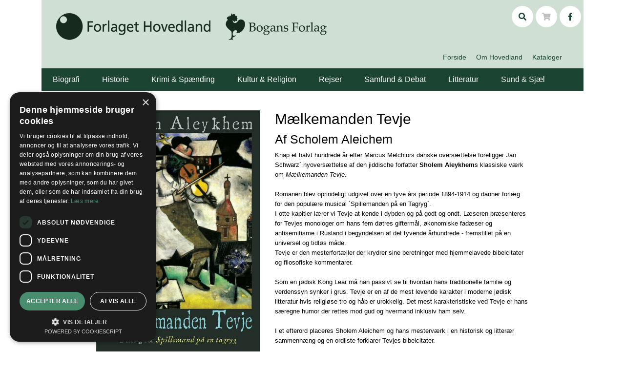

--- FILE ---
content_type: text/html
request_url: https://hovedland.dk/bog/maelkemanden_tevje.htm
body_size: 19798
content:
    <!DOCTYPE HTML PUBLIC "-//W3C//DTD HTML 4.0 Transitional//EN">
    <html>
    <head>
        <title> Mælkemanden Tevje : FORLAGET HOVEDLAND</title>
        <meta http-equiv="Content-Type" content="text/html; charset=iso-8859-1">
        <meta content="width=device-width, initial-scale=1, maximum-scale=1, user-scalable=no, shrink-to-fit=no" name="viewport">
        <meta name="generator" Content="frontgate-websolutions.dk frontgate cms">
		<meta name="viewport" content="width=device-width,initial-scale=1" />
        <script src="/frontgate_system/js_relocator.asp" type="text/javascript"></script>
        <link href="/style.css" rel="stylesheet" type="text/css" >
        <link href="/template.css?v=2" rel="stylesheet" type="text/css" >

        <script src="/__utm.js" type="text/javascript"></script>
        <script type="text/javascript" src="/frontgate_system/qsearch.js"></script>
        <link href="/frontgate_system/shadowbox/shadowbox.css" rel="stylesheet" type="text/css" >
        <script type="text/javascript" src="/frontgate_system/shadowbox/shadowbox.js"></script>
		
		
	 <!-- cookie-boot -->
<script type="text/javascript" charset="UTF-8" src="//cdn.cookie-script.com/s/fd26c58cc91710436e93979e66d9027e.js"></script>

		
        <script type="text/javascript">
            Shadowbox.init({
                overlayOpacity: 0.8
            });
        </script>
		
		

<!-- CSS only -->
<link rel="stylesheet" href="https://stackpath.bootstrapcdn.com/bootstrap/4.5.0/css/bootstrap.min.css" integrity="sha384-9aIt2nRpC12Uk9gS9baDl411NQApFmC26EwAOH8WgZl5MYYxFfc+NcPb1dKGj7Sk" crossorigin="anonymous">

<!-- JS, Popper.js, and jQuery -->
<script src="https://code.jquery.com/jquery-3.5.1.slim.min.js" integrity="sha384-DfXdz2htPH0lsSSs5nCTpuj/zy4C+OGpamoFVy38MVBnE+IbbVYUew+OrCXaRkfj" crossorigin="anonymous"></script>
<script src="https://cdn.jsdelivr.net/npm/popper.js@1.16.0/dist/umd/popper.min.js" integrity="sha384-Q6E9RHvbIyZFJoft+2mJbHaEWldlvI9IOYy5n3zV9zzTtmI3UksdQRVvoxMfooAo" crossorigin="anonymous"></script>
<script src="https://stackpath.bootstrapcdn.com/bootstrap/4.5.0/js/bootstrap.min.js" integrity="sha384-OgVRvuATP1z7JjHLkuOU7Xw704+h835Lr+6QL9UvYjZE3Ipu6Tp75j7Bh/kR0JKI" crossorigin="anonymous"></script>   <script type="text/javascript">

      var _gaq = _gaq || [];
      _gaq.push(['_setAccount', 'UA-20898719-1']);
      _gaq.push(['_trackPageview']);

      (function() {
        var ga = document.createElement('script'); ga.type = 'text/javascript'; ga.async = true;
        ga.src = ('https:' == document.location.protocol ? 'https://ssl' : 'http://www') + '.google-analytics.com/ga.js';
        var s = document.getElementsByTagName('script')[0]; s.parentNode.insertBefore(ga, s);
    })();

</script>


</head>
<body link="#33B6E4" vlink="#33B6E4" alink="#33B6E4" id='body1'>
 <section class="tem_forside">
    <div class="container">
        <div class="row">
            <div class="col-md-12">
                <iframe id='xdata' style='display:none'></iframe>
                <div class='pagebody w-100'>
                    <div class="w-100 hdr-cont">
                        <div class="top_linje_text">
                            <div class='top_linje'></div>
                        </div>
                        <div class="row">
                            <div class="col-md-7">
                             <div class='top_area w-100'>
                                <div class='top_logo'>
                                        <a class='logo-dsk' href='/'><img src='/logo/hovedland-bogan-dsk.png' class='new-logo' height='55' width='556' style='height:55px !important; width: 556px !important' border='0' alt='forlaget_hovedland' title='Til Hovedland forsiden' ></a><a class='logo-phn' href='/'><img src='/logo/hovedland-bogan.png' class='new-logo' border='0' height='55' alt='forlaget_hovedland' title='Til Hovedland forsiden' ></a>
                                </div>
                            </div>
                        </div>
                        <div class="col-md-5">
                          <div class='top_area w-100'>
                                	<link href='/assets/css/all.min.css' rel='stylesheet' type='text/css' ><div style='text-align:right;padding-top:10px;'><a href='javascript:void(0);' id='srch' class='icn icn-primary icn-circle'><i class='fas fa-search'></i></a><a class='icn icn-primary icn-circle'><i class='fas fa-shopping-cart' style='color:silver'></i></a><a href='https://www.facebook.com/hovedland' target='_blank' class='icn icn-primary icn-circle'><i class='fab fa-facebook-f'></i></a></div>
                                <div id='transparent-bg'></div><div id='loading-message'><div class='search-box'><form id='searchform' name='searchform' method='post' action='/search/' onsubmit="return validate_search('search1')" style='margin:0px;padding:0px;white-space:nowrap'><div class='search-input'><input type='text'  name='searchfield' id='search1' maxlength='50' class='inp_search_empty' value="" alt='.{2,}' title='Skriv s&oslash;geord (mindst 2 bogstaver)!' onclick='search_clsswitch(this.id, true)' onfocus='search_clsswitch(this.id, false)' onkeyup='showoptions(this)' ></div><div class='search-btn'><input type='submit' value=' '  class='btn_search' name='B1'></div><div class='search-btn'><a href='javascript:void(0)' id='srclose' class='srclose'><i class='fas fa-times-circle'></i></a></div><script>$(document).ready(function(){$('#srch').click(function(){$('#transparent-bg').show();$('#loading-message').show();$('#search1').focus();});$('#srclose').click(function(){$('#transparent-bg').hide();$('#loading-message').hide();});});</script></form></div><div id='optionbox'><div id='options'></div></div><script type='text/javascript'>search_clsswitch('search1', false);</script></div>
                       </div>
                   </div>
               </div>
                        <div class="row">
                <div class="col-md-12">
                    <div class="topmenu_row">
                       <div class='topholder'>
                        <div class='topmenu_item'>
                            <nav class='navbar navbar-expand-lg bg-dark navbar-dark'><button class='navbar-toggler' type='button' data-toggle='collapse' data-target='#collapsibleNavbar'><span class='navbar-toggler-icon'></span></button><div class='collapse navbar-collapse' id='collapsibleNavbar'><ul class='top_nav navbar-nav'><li class='nav-item topmenu'><a onMouseOver="window.status='Forside';return true" onMouseOut="window.status='';return true" href="/forside.htm">Forside</a></li><li class='nav-item topmenu'><a onMouseOver="window.status='Om Hovedland';return true" onMouseOut="window.status='';return true" href="/om_hovedland.htm">Om Hovedland</a></li><li class='nav-item topmenu'><a onMouseOver="window.status='Kataloger';return true" onMouseOut="window.status='';return true" href="/kataloger_2.htm">Kataloger</a></li><li class='nav-item topmenu'></li></li></ul></div></nav>
                        </div>
                    </div> 
                </div>
            </div>
        </div>

    </div>
    <div class="maintable w-100">
        <div class="row">
            <div class="col-md-12">
                 <nav class='lowernav navbar navbar-expand-lg navbar-dark'><button class='navbar-toggler' type='button' data-toggle='collapse' data-target='#navbarSupportedContent' aria-controls='navbarSupportedContent' aria-expanded='false' aria-label='Toggle navigation'><span class='navbar-toggler-icon'></span></button><div class='collapse navbar-collapse' id='navbarSupportedContent'><ul id='nav' class='navbar-nav mr-auto'><li class='nav-item dropdown'><a href='/bog/show_biografi_1_side_1.htm' class='nav-link'>Biografi</a><a href='javascript:void(0)' class='chld-expnd nav-link dropdown-toggle' role='button' data-toggle='dropdown' aria-haspopup='true' aria-expanded='false' style='padding-left:10px;padding-right:10px'></a><div class='dropdown-menu'><a class='dropdown-item' href='/bog/show_selvbiografi_side_1.htm'>Selvbiografi</a></div></li><li class='nav-item dropdown'><a href='/bog/show_historie_side_1.htm' class='nav-link'>Historie</a><a href='javascript:void(0)' class='chld-expnd nav-link dropdown-toggle' role='button' data-toggle='dropdown' aria-haspopup='true' aria-expanded='false' style='padding-left:10px;padding-right:10px'></a><div class='dropdown-menu'><a class='dropdown-item' href='/bog/show_danmark_side_1.htm'>Danmark</a><a class='dropdown-item' href='/bog/show_verden_side_1.htm'>Verden</a></div></li><li class='nav-item dropdown'><a href='/bog/show_krimi__og__spaending_side_1.htm' class='nav-link'>Krimi & Spænding</a><a href='javascript:void(0)' class='chld-expnd nav-link dropdown-toggle' role='button' data-toggle='dropdown' aria-haspopup='true' aria-expanded='false' style='padding-left:10px;padding-right:10px'></a><div class='dropdown-menu'><a class='dropdown-item' href='/bog/show_historiske_krimier_side_1.htm'>Historiske krimier</a><a class='dropdown-item' href='/bog/show_james_lee_burke_side_1.htm'>James Lee Burke</a><a class='dropdown-item' href='/bog/show_krimi__thriller__spending_side_1.htm'>Krimi, thriller, spænding</a></div></li><li class='nav-item dropdown'><a href='/bog/show_kultur__og__religion_side_1.htm' class='nav-link'>Kultur & Religion</a><a href='javascript:void(0)' class='chld-expnd nav-link dropdown-toggle' role='button' data-toggle='dropdown' aria-haspopup='true' aria-expanded='false' style='padding-left:10px;padding-right:10px'></a><div class='dropdown-menu'><a class='dropdown-item' href='/bog/show_filosofi_side_1.htm'>Filosofi</a><a class='dropdown-item' href='/bog/show_friluftsliv_side_1.htm'>Friluftsliv</a><a class='dropdown-item' href='/bog/show_kristendom_og_religion_side_1.htm'>Kristendom og religion</a><a class='dropdown-item' href='/bog/show_kulturhistorie_side_1.htm'>Kulturhistorie</a><a class='dropdown-item' href='/bog/show_kunst_side_1.htm'>Kunst</a><a class='dropdown-item' href='/bog/show_mad_og_drikke_side_1.htm'>Mad og drikke</a><a class='dropdown-item' href='/bog/show_metafysik_og_mystik_side_1.htm'>Metafysik og mystik</a><a class='dropdown-item' href='/bog/show_sport_og_fitness_side_1.htm'>Sport og fitness</a></div></li><li class='nav-item dropdown'><a href='/bog/show_rejser_side_1.htm' class='nav-link'>Rejser</a><a href='javascript:void(0)' class='chld-expnd nav-link dropdown-toggle' role='button' data-toggle='dropdown' aria-haspopup='true' aria-expanded='false' style='padding-left:10px;padding-right:10px'></a><div class='dropdown-menu'><a class='dropdown-item' href='/bog/show_inspiration_side_1.htm'>Inspiration</a><a class='dropdown-item' href='/bog/show_rejse-oplev_side_1.htm'>Rejse-oplev</a></div></li><li class='nav-item dropdown'><a href='/bog/show_samfund__og__debat_side_1.htm' class='nav-link'>Samfund & Debat</a><a href='javascript:void(0)' class='chld-expnd nav-link dropdown-toggle' role='button' data-toggle='dropdown' aria-haspopup='true' aria-expanded='false' style='padding-left:10px;padding-right:10px'></a><div class='dropdown-menu'><a class='dropdown-item' href='/bog/show_klima__natur_og_miljo_side_1.htm'>Klima, natur og miljø</a><a class='dropdown-item' href='/bog/show_politik_side_1.htm'>Politik</a><a class='dropdown-item' href='/bog/show_psykologi_pedagogik_og_undervisning_side_1.htm'>Psykologi,pædagogik og undervisning</a><a class='dropdown-item' href='/bog/show_sociologi_side_1.htm'>Sociologi</a><a class='dropdown-item' href='/bog/show_okonomi_side_1.htm'>Økonomi</a></div></li><li class='nav-item dropdown'><a href='/bog/show_litteratur_1_side_1.htm' class='nav-link'>Litteratur</a><a href='javascript:void(0)' class='chld-expnd nav-link dropdown-toggle' role='button' data-toggle='dropdown' aria-haspopup='true' aria-expanded='false' style='padding-left:10px;padding-right:10px'></a><div class='dropdown-menu'><a class='dropdown-item' href='/bog/show_fortellinger_side_1.htm'>Fortællinger</a><a class='dropdown-item' href='/bog/show_historiske_romaner_side_1.htm'>Historiske romaner</a><a class='dropdown-item' href='/bog/show_humor_side_1.htm'>Humor</a><a class='dropdown-item' href='/bog/show_oversatte_romaner_side_1.htm'>Oversatte romaner</a><a class='dropdown-item' href='/bog/show_born_og_unge_side_1.htm'>Børn og unge</a><a class='dropdown-item' href='/bog/show_dansk_i_undervisningen_side_1.htm'>Dansk i undervisningen</a><a class='dropdown-item' href='/bog/show_danske_romaner_side_1.htm'>Danske romaner</a><a class='dropdown-item' href='/bog/show_digte_og_essays_side_1.htm'>Digte og essays</a></div></li><li class='nav-item dropdown'><a href='/bog/show_sund__og__sjael_side_1.htm' class='nav-link'>Sund & Sjæl</a><a href='javascript:void(0)' class='chld-expnd nav-link dropdown-toggle' role='button' data-toggle='dropdown' aria-haspopup='true' aria-expanded='false' style='padding-left:10px;padding-right:10px'></a><div class='dropdown-menu'><a class='dropdown-item' href='/bog/show_alternativ_behandling__og__healing_side_1.htm'>Alternativ behandling & healing</a><a class='dropdown-item' href='/bog/show_helbred_sundhed__og__diagnoser_side_1.htm'>Helbred, sundhed & diagnoser</a><a class='dropdown-item' href='/bog/show_kost_ernaering__og__helsekost_side_1.htm'>Kost,  ernæring & helsekost</a><a class='dropdown-item' href='/bog/show_spiritualitet_tro_meditation__og__mindfulness_side_1.htm'>Spiritualitet, tro, meditation & mindfulness</a><a class='dropdown-item' href='/bog/show_livsstil_livsstilsaendring__og__livskvalitet_side_1.htm'>Livsstil, livsstilsændring & livskvalitet</a><a class='dropdown-item' href='/bog/show_mental_sundhed_velvaere__og__trivsel_side_1.htm'>Mental sundhed, velvære & trivsel</a><a class='dropdown-item' href='/bog/show_seksualitet__og__parforhold_side_1.htm'>Seksualitet & parforhold</a><a class='dropdown-item' href='/bog/show_selvhjaelp_motivation__og__personlig_udvikling_side_1.htm'>Selvhjælp, motivation & personlig udvikling</a></div></li></ul></div></nav>
             </div>
     </div>
     <div class="row">
         <div class="col-md-12">
             <div class="column1">
                <div class='leftbox'>
                    <div class='content_header'>
                       
                   </div>
                   <div class='content_pager'>
                      
                  </div>
                  <!-- <div class='blueline_l'></div> -->
                  <div class='content_layout row'>
                    <div class='col-md-12' id='bogen'><div class='row'><div class='col-md-1'></div><div class='col-md-4'><div  valign=top class=''><div class='image_border1'><div class='tab_area'><div valign=top><a href='/frontgate_system/images/image_595_maelkemanden_tevje.jpg' rel='shadowbox[1]' title='Mælkemanden Tevje'><img src='/frontgate_system/images/image_595_maelkemanden_tevje.jpg' border='0' alt='maelkemanden_tevje' title='Mælkemanden Tevje' width='300'></a><div class='shadow_big'></div></div></div></div><div><div class='tab_area'><div><!--bog1_pris>bog1_space--><div class='bog1_space' align='left' style='white-space:nowrap'><span class='pris_dkk'>Pris:</span> <span class='pris_belob'>279,95 DKK </span></div><div class=bog1_bestil valign='top' align='right'><form action="/bog/maelkemanden_tevje.htm" method="post" style='margin:0px;padding:0px;white-space:nowrap;'><input type="hidden" name="custom" value="true"><input type="text" name="itemnum" id='itemnum1' value="1" size='2' class='input-items' maxlength='2' onkeyup='fixnum(this.id, 1)'><input type='hidden' name='itemprice' value='279,95'><input type="hidden" name="isapi_id" value='/bog/maelkemanden_tevje.htm'><input type="hidden" name="itemname" value="Mælkemanden Tevje"><input type="hidden" name="itemid" value='9788770701709'><input type="hidden" name="itemweight" value='0'><input type="hidden" name="itemheight" value='0'><input type="hidden" name="itemlength" value='0'><input type="hidden" name="itemwidth" value='0'><input type="hidden"  name="basket_action" value="additem"><input class='btn_img_bestil' type="submit" name="Submit" value=' Bestil '></form></div></div><div> <div class=bog1_space>&nbsp;</div></div></div></div><div class='tab_area'><div valign='top'></div></div></div></div><div class='col-md-6'> <div class='tab_area0' valign='top'><div class='tab_text'><div class='cnt_border0' valign='top'><div id='tab1_cnt'><h1>Mælkemanden Tevje</h1><h2>Af Scholem Aleichem</h2><p>Knap et halvt hundrede &#229;r efter Marcus Melchiors danske overs&#230;ttelse foreligger Jan Schwarz&#180; nyovers&#230;ttelse af den jiddische forfatter <strong>Sholem Aleykhem</strong>s klassiske v&#230;rk om <em>M&#230;lkemanden Tevje. <br /></em><br />Romanen blev oprindeligt udgivet over en tyve &#229;rs periode 1894-1914 og danner forl&#230;g for den popul&#230;re musical &#180;Spillemanden p&#229; en Tagryg&#180;. <br />I otte kapitler l&#230;rer vi Tevje at kende i dybden og p&#229; godt og ondt. L&#230;seren pr&#230;senteres for Tevjes monologer om hans fem d&#248;tres gifterm&#229;l, &#248;konomiske fad&#230;ser og antisemitisme i Rusland i begyndelsen af det tyvende &#229;rhundrede - fremstillet p&#229; en universel og tidl&#248;s m&#229;de.<br />Tevje er den mesterfort&#230;ller der krydrer sine beretninger med hjemmelavede bibelcitater og filosofiske kommentarer. <br /><br />Som en j&#248;disk Kong Lear m&#229; han passivt se til hvordan hans traditionelle familie og verdenssyn synker i grus. Tevje er en af de mest levende karakter i moderne j&#248;disk litteratur hvis religi&#248;se tro og h&#229;b er urokkelig. Det mest karakteristiske ved Tevje er hans s&#230;regne humor der rettes mod gud og hvermand inklusiv ham selv.<br /><br />I et efterord placeres Sholem Aleichem og hans mesterv&#230;rk i en historisk og litter&#230;r sammenh&#230;ng og en ordliste forklarer Tevjes bibelcitater.<br /><br /><strong>Sholem Aleykhem</strong> blev f&#248;dt i 1859 i Ukraine. I &#229;r fejres hans&nbsp;150 &#229;r f&#248;dselsdag med overs&#230;ttelser af hans v&#230;rker p&#229; mangesprog. Han voksede op i en lille landsby, en shtetl, og flytttede til Kiev med sin familie i 1891. Han flygtede fra Kiev efter pogromerne i 1905 og rejste til New York. Et &#229;r senere vendte han tilbage til Europa og bosatte sig i Norditalien. Ved F&#248;rste Verdenskrigs udbrud i 1914 flygtede han med sin familie til K&#248;benhavn. <br /><br />Han tilbragte flere m&#229;neder som g&#230;st blandt de jiddischtalende i K&#248;benhavn. Det &#248;stj&#248;diske samfund i K&#248;benhavn bestod af flere tusinde nyligt ankomne &nbsp;immigranter. I vinteren 1915 rejste han for anden gang til New York. Flere hundrede tusind mennesker deltog i hans begravelse i New York i 1916. <strong>Sholem Aleykhem</strong> er den mest popul&#230;re jiddische forfattere. Hans mange romaner og noveller med deres humor og indlevelse i den &#248;stj&#248;diske verden har opn&#229;et klassikerstatus. Efterord ved Jan Schwarz.</p></div></div></div></div></div><div class='col-md-1'></div></div></div>
                </div>
                <div class='pager'>
                   
               </div>
           </div>
       </div>
   </div>
</div>
<div class="row">
    <div class="col-md-12">
        <div class="adresse_linje">
            <p>&nbsp;</p>
<div style="border-top: 1px dotted #666666;" align="center">&nbsp;</div>
<div align="center">&#169; 2019 Forlaget Hovedland | Egholmvej 5A | 8883 Gjern | Danmark | Tlf: +45 86 27 65 00 | <a class="mailto" href="&#109;&#97;&#105;&#108;&#116;&#111;&#58;&#109;&#97;&#105;&#108;&#64;&#104;&#111;&#118;&#101;&#100;&#108;&#97;&#110;&#100;&#46;&#100;&#107;">mail@hovedland.dk</a>&nbsp;</div>
<div align="center">&nbsp;</div>
        </div>
    </div>
</div>
</div>
</div>
</div>


</section>
</body>
</html>


--- FILE ---
content_type: text/html
request_url: https://hovedland.dk/frontgate_system/js_relocator.asp
body_size: 33
content:

var www = /www\./i;
var url = new String(location.href);
if (url.indexOf('www.')>0) {
	var new_url = url.replace(www, "");
	location.href = new_url;
}


--- FILE ---
content_type: text/css
request_url: https://hovedland.dk/style.css
body_size: 1793
content:
.Overskrift {
	font-family: Verdana, Arial, Helvetica, sans-serif;
	font-size: 12pt;
	color: #666666;
}

.normal {
	font-family: Verdana, Arial, Helvetica, sans-serif;
	font-size: 10pt;
	color: #666666;
	text-align: justify;
}

.frontgate_doc
 {
	font-family: Verdana, Arial, Helvetica, sans-serif;
	font-size: 8pt;
	color: #666666;
	text-align: justify;
}


  #nav{
  list-style:none;
  font-weight:bold;
  float:left;
  background:#1c4433;
  width:100%;
  position:relative;
  z-index:5;
  margin-bottom: 0px;
}
#nav li{
  float:left;
  position:relative;
  padding:3px 15px;
  font-family:Italian Plate No2,Gotham SSm A,Gotham SSm B,Arial,Verdana,sans-serif;
  font-size:16px;
  background:#1c4433;
  font-weight:100;
}
#nav li:hover{
  /* background:#333; */
}
#nav a{
  display:block;
  color:#fff;
  text-decoration:none;
}
#nav .dropdown-item{
  padding: .55rem 1.5rem;
}
#nav a:hover{
  color:#fff;
  text-decoration:none;
}

#nav ul{
  background:#fff;
  background:rgba(255,255,255,0);
  list-style:none;
  position:absolute;
  left:-9999px;
  z-index:2;
}
#nav ul li{
  float:none;
}
#nav ul a{
  white-space:nowrap;
}
#nav li:hover ul{
  padding:0px;
  left:0;
}
#nav li:hover a{
  text-decoration:underline;
}
#nav li:hover ul a{
  text-decoration:none;
}
#nav .dropdown-menu {
    background-color: #1c4433;
    padding:0px;
    margin: 0;
    border: none;
    border-radius: 0;
}
#nav li:hover .dropdown-menu a{
	text-decoration: none;
}
.dropdown-item:focus, .dropdown-item:hover {
    color: #ffffff !important;
    text-decoration: none !important;
        background: #1c4433 !important;
}
#nav .dropdown-toggle::after{
	display: none;
}
.navbar{
	padding:0px;
}

@media (max-width: 991px){
	.tem_forside .navbar-toggler {
    margin-bottom: 6px;
}
}

.dropdown-menu a:hover {
	text-decoration: underline !important;
}

--- FILE ---
content_type: text/css
request_url: https://hovedland.dk/template.css?v=2
body_size: 39977
content:
/* WIDTH DEFINING */

.maintable 
{
    /*    background-color: #F2F0EA;
    background-image: url(/template/content_bg.png);*/
    width: 980px;
}

.pagebody 
{
    /* border-left: solid 10px #9A9C9F;     */
    /* border-right: solid 10px #9A9C9F;     */
    width: 980px;
}

.emneoversigt_blok 
{
    width: 940px;
    z-index: 1;
    overflow: hidden;    
}

.column1 
{
    width: 610px;    
/*    background-image: url(/template/bg_pattern.jpg);
    background-repeat: repeat;
    */
}

.column_spacer
{
    width: 30px;    
    /*
    background-image: url(/template/bg_pattern.jpg);
    background-repeat: repeat;
    */
}

.column2 
{
    width: 300px;    
    /*
    background-image: url(/template/bg_pattern.jpg);
    background-repeat: repeat;
    */
}


.top_area 
{
    width: 940px;
    position: relative;
    height:95px;
    z-index: 10;
}

.top_logo 
{
    position: absolute;
    top: 0px;
    left: 0px;    
    width: 325px;
}

.top_search 
{
    position: absolute;
    right: 0px;
    top: 35px;    
    width: 300px;
}

.topholder 
{
    position: relative;    
    width: 940px;
    height: 43px; 
}

.topmenu_item 
{
    position: absolute;
    top: 0px;
    left: 0px;
    width: 600px;    
}

.icons 
{
    position: absolute;
    top: 8px;
    right: 0px;
    width: 200px;    
    text-align: right;
}


/* STANDARD TAGS */

H1 
{
    font-family: Italian Plate No2,Gotham SSm A,Gotham SSm B,Arial,Verdana,sans-serif;
    font-size: 24pt;
    font-weight: 500;
    color: Black;
}

H2 
{
    font-family: Italian Plate No2,Gotham SSm A,Gotham SSm B,Arial,Verdana,sans-serif;
    font-size: 12pt;
    font-weight: 500;
    color: Black;
}

P 
{
    font-family: Italian Plate No2,Gotham SSm A,Gotham SSm B,Arial,Verdana,sans-serif;
    font-size: 10pt;
    font-weight: 500;
    color: Black;
    /* text-align: justify; */
}

/* KURV */

.rabatkode 
{
    font-family: Italian Plate No2,Gotham SSm A,Gotham SSm B,Arial,Verdana,sans-serif;
    font-size: 10pt;
    font-weight: 500;
}

.input_rabat 
{

}

/* FORSIDE */

.navsti 
{
    color: #33B6E4;
    font-family: Italian Plate No2,Gotham SSm A,Gotham SSm B,Arial,Verdana,sans-serif;
    font-size: 14pt;
}

.navcur
{
    color: #666666;
    font-family: Italian Plate No2,Gotham SSm A,Gotham SSm B,Arial,Verdana,sans-serif;
    font-size: 14pt;
}

/* SHADOWS */

.shadow_big 
{
    background-image: url(/template/shadow_big.png);
    background-position: center top;
    background-repeat: no-repeat;
    width: 300px;
    /* height: 20px; */
    height: 17px;
}

.shadow_small 
{
    background-image: url(/template/shadow_small.png);
    background-position: center top;
    background-repeat: no-repeat;
    width: 180px;
     height: 14px; 
	 background-size:100% 100%;
}

/* Sï¿½GNING */

.inp_search 
{
    /*    text-indent: 15px;*/

    color: #666666;
    font-family: Italian Plate No2,Gotham SSm A,Gotham SSm B,Arial,Verdana,sans-serif;
    font-size: 10pt;

    margin: 0px;
    padding: 0px;
    padding-left: 10px;
    
    line-height: 24px;

    width: 266px;
    height: 30px;
    overflow:hidden;
    background-color: Transparent;
    border: 0 none;
    background-image: url(/template/inp_search.gif);
    background-position: right top;
    background-repeat: no-repeat;
}

.inp_search_empty 
{
    /*    text-indent: 15px;*/

    color: #666666;
    font-family: Italian Plate No2,Gotham SSm A,Gotham SSm B,Arial,Verdana,sans-serif;
    font-size: 10pt;

    margin: 0px;
    padding: 0px;
    padding-left: 10px;
    
    line-height: 24px;

    width: 266px;
    height: 30px;
    overflow:hidden;
    background-color: Transparent;
    border: 0 none;
    background-image: url(/template/inp_search_empty.gif);
    background-position: right top;
    background-repeat: no-repeat;
}

.btn_search 
{
    width: 40px;
    height: 30px;
    overflow:hidden;
    background-color: Transparent;
    border: 0 none;
    margin: 0px;
    padding: 0px;
    background-image: url(/template/btn_search.gif);
    background-position:  left top;
    background-repeat: no-repeat;
    cursor:pointer;
}

/* INSTANT SEARCH OPTIONS */

#optionbox 
{
	position: relative;
	top: 0px;
	left: 0px;
	z-index: 30;
	width: 300px;
}

#options {
	position: absolute;
	top: 30px;
	left: 0px;
	width: 300px;
}

.src_table 
{
    width: 300px;    
    border-style: inset;
    border-width: 1px;
    border-color: Silver;
    background-color: White;
}

.src_header 
{
    text-indent: 2px;
    width: 300px;    
    font-family: Italian Plate No2,Gotham SSm A,Gotham SSm B,Arial,Verdana,sans-serif;
    font-size: 12pt;
    font-weight: bold;
    color: #436104;
    margin-bottom: 2px;
}

.src_link 
{
    width: 297px;    
    font-family: Italian Plate No2,Gotham SSm A,Gotham SSm B,Arial,Verdana,sans-serif;
    font-size: 10pt;
    font-weight: normal;
    color: #436104;
    background-color: White;
    cursor: pointer;
}

.src_link_hover
{
    width: 300px;    
    font-family: Italian Plate No2,Gotham SSm A,Gotham SSm B,Arial,Verdana,sans-serif;
    font-size: 10pt;
    font-weight: normal;
    color: white;
    background-color: #436104;
    cursor: pointer;
}

.src_link_padding 
{
    padding-top: 2px;
    padding-left: 5px;    
    padding-bottom: 2px;
    padding-right: 5px;
}


/* KNAPPER */

.input_antal
{
    font-family: Italian Plate No2,Gotham SSm A,Gotham SSm B,Arial,Verdana,sans-serif;
    font-size: 14pt;
    font-weight: 500;
    color: black;
    width: 45px;
    height: 38px;
    padding-top: 5px;
    padding-left: 15px;
    margin-right: 5px;
    background-color: Transparent;
    border: 0 none;
    background-image: url(/template/input.gif);
    background-position: center bottom;
    background-repeat: no-repeat;
}

.btn_img_bestil 
{
    font-family: Italian Plate No2,Gotham SSm A,Gotham SSm B,Arial,Verdana,sans-serif;
    font-size: 10pt;
    font-weight: 500;
    color: white;
    width: 101px;
    height: 35px;
	border-radius:10px;
    background-color: #2ea9d7;
    border: 1px solid #217693;
    /* background-image: url(/template/btn_blue_100.jpg); */
    background-position: center center;
    background-repeat: no-repeat;
    cursor:pointer;
    line-height: 2;
}
.btn_img_bestil:hover
{
    background-color: #278fb0;
}

.btn_img_reserver
{
    font-family: Italian Plate No2,Gotham SSm A,Gotham SSm B,Arial,Verdana,sans-serif;
    font-size: 10pt;
    font-weight: 500;
    color: white;
    width: 101px;
    height: 38px;
    background-color: Transparent;
    border: 0 none;
    background-image: url(/template/btn_blue_100.jpg);
    background-position: center center;
    background-repeat: no-repeat;
    cursor:pointer;
}

.bog1_pris 
{
    font-family: Italian Plate No2,Gotham SSm A,Gotham SSm B,Arial,Verdana,sans-serif;
    font-size: 14pt;
    font-weight: 600;
    color: black;
}

/* SKABELON */


.topmenu a 
{
    color: #1c4433;    
}

.topmenu a:hover
{
    text-decoration: none;
}

.topmenu_row 
{
    /* background-color: #00652e; */
    color: Black;
}

.frontgate_selected
{   
    font-weight: bold;
}

.frontgate_selected a:hover
{
    color: Black;    
    text-decoration: none;
}

.top_linje
{
    /* background-image: url(/template/top.gif); */
    background-repeat: repeat;
    width: 100%;
    height: 2px;
    overflow: hidden;
}

.top_linje_text
{
    height: 2px;
    font-size: 1px;
}

.top_margin
{
    width: 20px;
    height: 2px;
    font-size: 1px;
}

.logo_margin 
{
    color: Black;
    width: 20px;
}

.topmenu_margin
{
    background-color: #33B6E4;
    color: Black;
    width: 20px;
}

.emneoversigt_margin
{
    background-color: #2D231B;
    color: Black;
    width: 20px;
}

.emneoversigt_margin2
{
    background-color: #3D342C;
    color: Black;
    width: 20px;
}

.margin 
{
    color: Black;
    width: 20px;
}

.margin2 
{
    color: Black;
    width: 15px;
    height: 20px;
}

.box_mb 
{
    width: 610px;
    height: 300px;
    overflow: hidden;    
}

.box_medlem 
{
    width: 300px;
    height: 300px;
    overflow: hidden;    
}

.leftbox 
{
    position: relative;
    /* width: 610px;   */
    /* height: 50px;   */
    line-height: 50px;
}

.content_header  
{
    margin-top: 10px;
    margin-left: 0px;
    margin-bottom: 0px;
    color: #33B6E4;
    font-family: Italian Plate No2,Gotham SSm A,Gotham SSm B,Arial,Verdana,sans-serif;
    font-size: 14pt;
    position: absolute;
    left: 0px;
    top: 0px;
}
.content_pager 
{
    margin-top: 10px;
    /* margin-left: 10px; */
    /* margin-bottom: 0px; */
    color: #33B6E4;
    font-family: Italian Plate No2,Gotham SSm A,Gotham SSm B,Arial,Verdana,sans-serif;
    font-size: 14pt;
    /* position: absolute; */
    /* right: 0px; */
    /* bottom: 0px; */
	text-align:center;
}

.content_layout 
{
    margin-top: 40px;
}

.blueline_l 
{
    width: 610px;
    height: 4px;
    background-color: #33B6E4;
    font-family: Italian Plate No2,Gotham SSm A,Gotham SSm B,Arial,Verdana,sans-serif;
    font-size: 1pt;
}

.blueline_r 
{
    width: 300px;
    height: 4px;
    margin-bottom: 5px;
    background-color: #33B6E4;
    font-family: Italian Plate No2,Gotham SSm A,Gotham SSm B,Arial,Verdana,sans-serif;
    font-size: 1pt;
}

.box1 
{
    margin-top: 8px;
    margin-bottom: 2px;
}

.box_header1 
{
    color: #33B6E4;
    font-family: Italian Plate No2,Gotham SSm A,Gotham SSm B,Arial,Verdana,sans-serif;
    font-size: 14pt;
}

.box_pager 
{
    text-align: right;
    color: #33B6E4;
    font-family: Italian Plate No2,Gotham SSm A,Gotham SSm B,Arial,Verdana,sans-serif;
    font-size: 14pt;
}

.pager 
{
    display: inline;
    float: right;
    margin-top: 5px;
    margin-bottom: 5px;
    color: #33B6E4;
    font-family: Italian Plate No2,Gotham SSm A,Gotham SSm B,Arial,Verdana,sans-serif;
    font-size: 14pt;
	width:100%;
	text-align:center;
}

.pager-center
{
    display: inline;
}


/* Hï¿½JRE SPALTES RUBRIKKER */

.rightbox 
{
    width: 300px;    
    overflow: hidden;
    /*
    height: 50px;  
    line-height: 50px;
    */
}

.box_header 
{
    margin-top: 10px;
    margin-left: 10px;
    margin-bottom: 5px;
    color: #33B6E4;
    font-family: Italian Plate No2,Gotham SSm A,Gotham SSm B,Arial,Verdana,sans-serif;
    font-size: 14pt;
}

.box_basket 
{
    position: relative;
    background-image: url(/template/box_basket.gif);
    background-position: right center;
    background-repeat: no-repeat;
    height: 50px;  
}

.box_header_basket 
{
    position: absolute;
    bottom: 0px;
    margin-top: 0px;
    margin-left: 10px;
    margin-bottom: 5px;
    color: #33B6E4;
    font-family: Italian Plate No2,Gotham SSm A,Gotham SSm B,Arial,Verdana,sans-serif;
    font-size: 14pt;
}

.box_facebook 
{
    position: relative;
/*
    background-image: url(/template/box_facebook.gif);
    background-position: right bottom;
    background-repeat: no-repeat;
    */
    width: 300px;
    height: 50px;  
}

.box_header_facebook 
{
    position: absolute;
    bottom: 0px;
    margin-top: 0px;
    /*margin-left: 10px;*/
    margin-bottom: 5px;
    color: #33B6E4;
    font-family: Italian Plate No2,Gotham SSm A,Gotham SSm B,Arial,Verdana,sans-serif;
    font-size: 14pt;
}

.box_link_facebook 
{
    position: absolute;
    bottom: 0px;
    right: 0px;    
    width: 48px;
    height: 45px;
}


.box_twitter 
{
    position: relative;
    /*
    background-image: url(/template/box_twitter.gif);
    background-position: right bottom;
    background-repeat: no-repeat;
    */
    height: 50px;  
    width: 300px;
}

.box_header_twitter 
{
    position: absolute;
    bottom: 0px;
    margin-top: 0px;
    /*margin-left: 10px;*/
    margin-bottom: 5px;
    color: #33B6E4;
    font-family: Italian Plate No2,Gotham SSm A,Gotham SSm B,Arial,Verdana,sans-serif;
    font-size: 14pt;
}

.box_link_twitter 
{
    position: absolute;
    bottom: 0px;
    right: 0px;    
    width: 48px;
    height: 45px;
}

.box_search 
{
    position: relative;
    background-image: url(/template/box_search.gif);
    background-position: right bottom;
    background-repeat: no-repeat;
    height: 50px;  
}

.box_header_search 
{
    position: absolute;
    bottom: 0px;
    margin-top: 0px;
    /*margin-left: 10px;*/
    margin-bottom: 5px;
    color: #33B6E4;
    font-family: Italian Plate No2,Gotham SSm A,Gotham SSm B,Arial,Verdana,sans-serif;
    font-size: 14pt;
}

.box_nyhedsbrev 
{
    position: relative;
    /*
    background-image: url(/template/box_nyhedsbrev.gif);
    background-position: right bottom;
    background-repeat: no-repeat;
    */
    height: 50px;  
    width: 300px;
}

.box_header_nyhedsbrev
{
    position: absolute;
    bottom: 0px;
    margin-top: 0px;
    /*margin-left: 10px;*/
    margin-bottom: 5px;
    color: #33B6E4;
    font-family: Italian Plate No2,Gotham SSm A,Gotham SSm B,Arial,Verdana,sans-serif;
    font-size: 14pt;
}

.box_link_nyhedsbrev 
{
    position: absolute;
    bottom: 0px;
    right: 0px;    
    width: 48px;
    height: 45px;
}

.form_nyhedsbrev 
{
    width: 295px;
    padding: 0px;
    margin: 0px;    
}

.input_nyhedsbrev 
{
    /*    text-indent: 15px;*/

    color: #666666;
    font-family: Italian Plate No2,Gotham SSm A,Gotham SSm B,Arial,Verdana,sans-serif;
    font-size: 10pt;

    margin: 0px;
    padding: 10px;
    
    line-height: 24px;

    width: 181px;
    height: 36px;
    overflow:hidden;
    background-color: Transparent;
    border: 0 none;
    background-image: url(/template/inp_nyhedsbrev.gif);
    background-position: right top;
    background-repeat: no-repeat;
}

.btn_nyhedsbrev 
{
    font-family: Italian Plate No2,Gotham SSm A,Gotham SSm B,Arial,Verdana,sans-serif;
    font-size: 10pt;
    font-weight: 400;
    color: white;
    width: 101px;
    height: 38px;
    background-color: Transparent;
    border: 0 none;
    background-image: url(/template/btn_blue_100.jpg);
    background-position: center center;
    background-repeat: no-repeat;
    cursor:pointer;
}


/* EMNEOVERSIGT */

#emneoversigt_bgcolor1
{
    background-color: #2D231B;
}

#emneoversigt_bgcolor2
{
    background-color: #3D342C;
}

.emner {
    font-family: Italian Plate No2,Gotham SSm A,Gotham SSm B,Arial,Verdana,sans-serif;
    text-decoration:none;
    color:#D7DEA7;
    font-size:10pt;
}

.emne_box 
{
    white-space: nowrap;
    margin: 5px;
    margin-left: 5px;
    margin-right: 5px;
}

.emne_box_selected 
{
    white-space: nowrap;
    margin: 5px;
    margin-left: 5px;
    margin-right: 5px;
}

.emne_link 
{
    font-family: Italian Plate No2,Gotham SSm A,Gotham SSm B,Arial,Verdana,sans-serif;
    font-size: 14px;
    color: white;
    white-space: nowrap;
}

.emne_link_selected
{
    font-family: Italian Plate No2,Gotham SSm A,Gotham SSm B,Arial,Verdana,sans-serif;
    font-size: 14px;
    font-weight: bold;
    color: white;
    white-space: nowrap;
}

.emneoversigt_link
{
    font-family: Italian Plate No2,Gotham SSm A,Gotham SSm B,Arial,Verdana,sans-serif;
    font-size: 14pt;
    font-weight: 400;
    color: white;
}

/* BOGLISTE BORDERS */
.bogliste{
	border: solid 1px #dddddd;    
}
/* - ROW 1 */
.bogliste_r1c1 
{
    border-right: solid 1px #dddddd;    
    border-bottom: solid 1px #dddddd;
    width: 180px;  
    height: 380px;   
}
.bogitem_r1c1 
{
    padding-right: 10px;
    padding-bottom: 10px;
}
.bogliste_r1c2 
{
    border-right: solid 1px #dddddd;    
    border-bottom: solid 1px #dddddd;    
    width: 190px;     
    height: 380px;   
}
.bogitem_r1c2 
{
    padding-left: 10px;
    padding-right: 10px;
    padding-bottom: 10px;
}
.bogliste_r1c3 
{
    border-bottom: solid 1px #dddddd;    
    width: 180px;     
    height: 380px;   
}
.bogitem_r1c3 
{
    padding-left: 10px;
    padding-bottom: 10px;
}

/* - ROW 2 */
.bogliste_r2c1 
{
    border-right: solid 1px #dddddd;    
    border-bottom: solid 1px #dddddd;    
    width: 180px;     
    height: 380px;   
}
.bogitem_r2c1 
{
    /* padding-top: 10px; */
    padding-bottom: 10px;
    padding-right: 10px;
}
.bogliste_r2c2 
{
    border-bottom: solid 1px #dddddd;    
    border-right: solid 1px #dddddd;    
    width: 190px;     
    height: 380px;   
}
.bogitem_r2c2 
{
    padding: 10px;
}
.bogliste_r2c3 
{
    border-bottom: solid 1px #dddddd;    
    width: 180px;     
    height: 380px;   
}
.bogitem_r2c3 
{
    padding-top: 10px;
    padding-bottom: 10px;
    padding-left: 10px;
}

/* - ROW 3 */
.bogliste_r3c1 
{
    border-bottom: solid 1px #dddddd;    
    border-right: solid 1px #dddddd;    
    width: 180px;     
    height: 380px;   
}
.bogitem_r3c1 
{
    padding-top: 10px;
    padding-right: 10px;
}
.bogliste_r3c2 
{
    border-bottom: solid 1px #dddddd;    
    border-right: solid 1px #dddddd;    
    width: 190px;     
    height: 380px;   
}
.bogitem_r3c2 
{
    padding-top: 10px;
    padding-left: 10px;
    padding-right: 10px;
}
.bogliste_r3c3 
{
    border-bottom: solid 1px #dddddd;    
    width: 180px;     
    height: 380px;   
}
.bogitem_r3c3 
{
    padding-top: 10px;
    padding-left: 10px;
}

/* BOGLISTE ITEMS */

.bogliste_billede 
{
    overflow: hidden;    
    cursor: pointer;
}

.bog_titel 
{
    font-family: Italian Plate No2,Gotham SSm A,Gotham SSm B,Arial,Verdana,sans-serif;
    font-size: 10pt;
    font-weight: 500;
    color: #436104;
}

.bogliste_titel 
{
    font-family: Italian Plate No2,Gotham SSm A,Gotham SSm B,Arial,Verdana,sans-serif;
    font-size: 10pt;
    font-weight: bold;
    color: #000;
    margin-bottom: 5px;
    height: auto; 
    padding: 3px 1px;
    background: #fff;
}

.boger_af_samme_forfatter_link a
{
    font-family: Italian Plate No2,Gotham SSm A,Gotham SSm B,Arial,Verdana,sans-serif;
    font-size: 10pt;
    font-weight: 500;
    color: #33B6E4;
    margin-bottom: 10px;
}

.bogliste_forfatter 
{
    font-family: Italian Plate No2,Gotham SSm A,Gotham SSm B,Arial,Verdana,sans-serif;
    font-size: 10pt;
    font-weight: 500;
    color: black;
    height: 25px;
    margin-bottom: 5px;
}

.bogliste_kategori
{
    font-family: Italian Plate No2,Gotham SSm A,Gotham SSm B,Arial,Verdana,sans-serif;
    font-size: 10pt;
    font-weight: 500;
    font-style: italic;
    color: #666666;
    margin-bottom: 5px;
}

.bogliste_aktion
{
    position: relative;
    width: 170px;
    height: 30px;
}

.bogliste_pris 
{
    position: absolute;
    left: 0px;
    font-family: Italian Plate No2,Gotham SSm A,Gotham SSm B,Arial,Verdana,sans-serif;
    font-size: 10pt;
    font-weight: 600;
    color: black;
    white-space: nowrap;
    width: 85px;
    float: left;
}

.bogliste_bestil
{
    position: absolute;
    right: 0px;
    font-family: Italian Plate No2,Gotham SSm A,Gotham SSm B,Arial,Verdana,sans-serif;
    font-size: 10pt;
    font-weight: 500;
    color: #666666;
    white-space: nowrap;
    width: 85px;
    float: right;
}

.btn_bestil 
{
    background-image: url(/template/btn_bestil.gif);
    background-position: center center;
    background-repeat: no-repeat;
    width: 85px;
    height: 15px;

    font-family: Italian Plate No2,Gotham SSm A,Gotham SSm B,Arial,Verdana,sans-serif;
    font-size: 10pt;
    font-weight: 400;
    color: #00b5e6;    
    background-color: Transparent;
    border: none 0;
    text-decoration: underline;
    cursor: pointer;
}

.btn_reserver 
{
    font-family: Italian Plate No2,Gotham SSm A,Gotham SSm B,Arial,Verdana,sans-serif;
    font-size: 10pt;
    font-weight: 400;
    color: #3BBCEC;    
    background-color: Transparent;
    border: none 0;
    text-decoration: underline;
    cursor: pointer;
}

/* BOG SIDE Vï¿½LGER */

.pager_normal
{
    font-family: Italian Plate No2,Gotham SSm A,Gotham SSm B,Arial,Verdana,sans-serif;
    font-size: 10pt;
    font-weight: normal;
    text-decoration: none;
    color: Black;
    cursor: pointer;
}

.pager_normal:hover
{
    font-family: Italian Plate No2,Gotham SSm A,Gotham SSm B,Arial,Verdana,sans-serif;
    font-size: 10pt;
    font-weight: normal;
    text-decoration: none;
    color: #00b5e6;    
    cursor: pointer;
}

.pager_selected 
{
    font-family: Italian Plate No2,Gotham SSm A,Gotham SSm B,Arial,Verdana,sans-serif;
    font-size: 10pt;
    font-weight: bold;    
    color: #00b5e6;    
    text-decoration: underline;
    cursor: pointer;
}

.pager_on 
{
    font-family: Verdana;
    font-size: 10pt;
    font-weight: normal;
    text-decoration: none;
    cursor: pointer;
    color: Black;
}

.pager_on:hover
{
    font-family: Verdana;
    font-size: 10pt;
    font-weight: normal;
    text-decoration: none;
    color: #00b5e6;    
    cursor: pointer;
}

.pager_off 
{
    font-family: Verdana;
    font-size: 10pt;
    font-weight: normal;
    text-decoration: none;
    color: Silver;
}

/* BOG PRï¿½SENTATION */

.pris_dkk 
{
    font-family: Italian Plate No2,Gotham SSm A,Gotham SSm B,Arial,Verdana,sans-serif;
    font-size: 15px;
    font-weight: normal;    
    color: #666666;    
}

.pris_belob
{
    font-family: Italian Plate No2,Gotham SSm A,Gotham SSm B,Arial,Verdana,sans-serif;
    font-size: 18px;
    font-weight: 400;
    color: black;
    white-space: nowrap;
}

/* INDKï¿½BSKURV */


.basket_info
{
    font-family: Italian Plate No2,Gotham SSm A,Gotham SSm B,Arial,Verdana,sans-serif;
    font-size: 10pt;
    font-weight: bold;    
    color: #5C5742;    
    text-align: left;
}

.basket_titel 
{
    font-family: Italian Plate No2,Gotham SSm A,Gotham SSm B,Arial,Verdana,sans-serif;
    font-size: 10pt;
    font-weight: normal;
    color: #436104;
}

.basket_font_bold 
{
    font-family: Italian Plate No2,Gotham SSm A,Gotham SSm B,Arial,Verdana,sans-serif;
    font-size: 10pt;
    font-weight: normal;
    font-weight: 600;
    color: #5C5742;    
}
.basket_font_normal 
{
    font-family: Italian Plate No2,Gotham SSm A,Gotham SSm B,Arial,Verdana,sans-serif;
    font-size: 10pt;
    font-weight: normal;
    font-weight: 400;
    color: #5C5742;    
}

.basket_spacer
{
    font-family: Italian Plate No2,Gotham SSm A,Gotham SSm B,Arial,Verdana,sans-serif;
    font-size: 4pt;
    font-weight: normal;
    font-weight: 400;
    color: #5C5742;    
}


.panel_box 
{
	z-index: 1;
	position: relative;
	width:300px;
}

.btn_remove 
{
	border: 0 none;
	background-color: Transparent;
    background-image: url(/template/btn_slet.gif);
    background-repeat: no-repeat;
    background-position: center top;
    width: 16px;
    height: 16px;
    cursor:pointer;
}

.btn_basket 
{
    width: 108px;
    height: 29px;
    background-image: url(/template/btn_basket.gif);
    background-color: Transparent;
    border: 0 none;
    cursor:pointer;
    font-family: Italian Plate No2,Gotham SSm A,Gotham SSm B,Arial,Verdana,sans-serif;
    font-size: 10pt;
    font-weight: normal;    
    color: white;
    cursor:pointer;
}

/* ADRESSE LINJE */

.adresse_linje 
{
    color: #2D231B;
    font-family: Italian Plate No2,Gotham SSm A,Gotham SSm B,Arial,Verdana,sans-serif;
    font-size: 10pt;
    text-decoration: none;
}

.mailto 
{
    color: #2D231B;
    cursor:pointer;
    font-family: Italian Plate No2,Gotham SSm A,Gotham SSm B,Arial,Verdana,sans-serif;
    font-size: 10pt;
    text-decoration: none;
}

.mailto a
{
    color: #2D231B;
    cursor:pointer;
    font-family: Italian Plate No2,Gotham SSm A,Gotham SSm B,Arial,Verdana,sans-serif;
    font-size: 10pt;
    text-decoration: none;
}

.mailto a:hover
{
    color: #2D231B;
    cursor:pointer;
    font-family: Italian Plate No2,Gotham SSm A,Gotham SSm B,Arial,Verdana,sans-serif;
    font-size: 10pt;
    text-decoration: underline;
}




/*-----------------------------
Css Starts
-----------------------------*/


.tem_forside .top_logo{
    padding:25px 10px 0 30px;
    width: 100%;
}
.logo-sp{
    font-size: 30px;
    color: #fff;
    font-family: Italian Plate No2,Gotham SSm A,Gotham SSm B,Arial,Verdana,sans-serif;
}
/* .tem_forside img{
    max-width: 100%;
    width: 100%;
} */
.tem_forside .top_search {
    margin: 0 20px;
}
.tem_forside .topmenu_row {
    padding: 0 14px;
}
.emneoversigt_blok_dv .emneoversigt_blok , .tem_forside .topholder , .tem_forside .emneoversigt_blok , .tem_forside .column1 , .tem_forside .leftbox , .tem_forside .blueline_l , .tem_forside .rightbox , .tem_forside .blueline_r , .tem_forside .column2 , .tem_forside .box_facebook , .tem_forside .box_nyhedsbrev , .tem_forside .form_nyhedsbrev{
    width: 100%;
}
.tem_forside .emne_box , .tem_forside .emne_box_selected{
    margin-left: 14px;
    margin-right: 14px;
}
.tem_forside #emneoversigt_bgcolor2 {
    padding: 0 20px 0 50px;
    position: absolute;
    top: 0px;
    right: 0;
    height: 140px;
    background-image: url(/template/emneoversigt_arrow_new.jpg);
    background-repeat: no-repeat;
    background-position: left center;
    background-size: auto 100%;
}
.tem_forside .emne_box {
    margin: 6px;
}
.tem_forside .box_medlem , .tem_forside .box_mb{
    width: 100%;
    text-align: center;
}
.tem_forside .empty_box{
    margin: 20px;
}
.tem_forside .column1{
    padding: 0 20px;
}
.tem_forside .column2{
    padding: 0 20px;
}
#u_0_0 ._2p3a {
    width: 284px !important;
}
/* .tem_forside .content_layout table{
    width: 100% !important;
} */
.tem_forside .bogliste_billede{
    /* width: 100%; */
}
.all_cont {
    height: auto !important;
	position:absolute;
	bottom:0;
	width:100%;
	cursor:pointer;
}
.all_cont img{
    margin-top: 10px;
    width: 100%;
    max-width: 100%;
	max-height:380px;
}
.tem_forside .bogliste_titel {
    line-height: 20px;
}
.tem_forside .topmenu_item {
    width: 100%;
}

.tem_forside .top_nav li.nav-item.topmenu {
    padding: 0 10px;
	font-size:14px;
}
.tem_forside .topholder .bg-dark {
    background-color: #cfdfd4!important;
    padding: 10px 0;
    float: right;
}
.tem_forside .navbar-dark .navbar-toggler {
    color: rgb(255, 255, 255);
    border-color: rgb(255, 255, 255);
}
.tem_forside .emneoversigt_blok li {
   display: inline-block;
   text-align: center;
   padding: 10px 25px;
}
.tem_forside .emneoversigt_blok ul {
    padding: 0px;
    margin-bottom: 0px;
}
.sec_nav {
    background-color: #1c4433;
}
.sec_nav li {
    display: inline-block;
    padding: 2px 26px;
}
.emne_link:hover , .tem_forside .topmenu_row a:hover , .emne_link_selected:hover{
    color: #fff;
}
.emneoversigt_link {
    position: relative;
    top: 37%;
}
.search-btn ,  .search-input {
    float: left;
}
.btn_search {
    height: 32px;
}
.banner_img{
    height: 299px;
}
.input_nyhedsbrev{
    margin-bottom: 10px;
}
.news_content {
    text-align: center;
}
#myTable{
    position: inherit !important;
}

.tem_forside .content_header{
    position: inherit;
    margin-top: 0px;
}
.bog1_pris , .bog1_bestil {
    display: inline-block;
    margin: 0 5px;
}
.tab_text p, div#tab1_cnt , #tab1_cnt span {
    line-height: 20px;
    font-family: Italian Plate No2,Gotham SSm A,Gotham SSm B,Arial,Verdana,sans-serif;
    font-size: 10pt;
}
.tab_text li.boger_af_samme_forfatter_link {
    line-height: 22px;
}
.shadow_big {
    background-position: center center;
    width: auto;
	background-size:100% 100%;
}
.image_border1 .tab_area img{
    width: 100%;
}
.shadow_small {
   background-position: center center;
   width: auto;
}
.bogliste_kategori , .bogliste_forfatter , .bogliste_aktion{
    line-height: 20px;
}
.panel_box{
    width: 100%;
}
.tem_forside .bogan_nav #emneoversigt_bgcolor2 {
    height: 92px;
}
.tem_forside .bogliste_prisinfo , .tem_forside .bogliste_billede , .tem_forside .front-item{
	/* position: inherit;  */
   width: 238px;
    height: 410px;
    display: table-cell;
    vertical-align: bottom;
}
.tem_forside .sunde_nav #emneoversigt_bgcolor2{
    height: 68px;
}
.tem_forside .sunde_nav #emneoversigt_bgcolor2 .emneoversigt_link {
    top: 28%;
}
.tem_forside .bogitem-container {
    width: 100%;
    height: 250px;
}
.tem_forside .sunde_img img{
    width: 100%;
}
.rightbox .search_area a:link {
    text-decoration: none;
    font-size: 14px;
    color: #00b7e9;
}

/*-----------------------------
Css Ends
-----------------------------*/

/*
Slider css
*/
.owl-item .item{position:relative;
    height: 24rem;
    /*padding: 10px;*/
}
.owl-item .bogliste_titel{height:35px;}
.owl-item .s2item{
	height: 350px;
	position:relative;
	text-align:center;
    padding: 10px;
}
.owl-item .s2item img{
	margin-left: -10px;
    width: inherit;
}
.sliderb .row {
    margin: 0 auto;
}

.logo-dsk{display:block;}
.logo-phn{display:none;}
/*----------------------------
Media Query Css Starts
-----------------------------*/



@media all and (max-width: 1200px) {
	.ebookBR {bottom:105px !important;}
    .tem_forside .emneoversigt_blok {
        background-size: 25% 100%;
    }
    .tem_forside .emneoversigt_blok li {
        max-width: 24%;
    }
    #tab1_cnt h1{
        font-size: 30px;
    }
}



@media all and (max-width: 991px) {
    .tem_forside #emneoversigt_bgcolor2 , .tem_forside .bogan_nav #emneoversigt_bgcolor2 , .tem_forside .sunde_nav #emneoversigt_bgcolor2{
        position: inherit;
        height: auto;
        padding: 10px 20px;
    }
    .tem_forside .emneoversigt_blok {
        background-image: none;
        width: 100%;
        margin-left: 0;
    }
    .tem_forside .topholder .bg-dark {
        padding: 0;
		float: left;
	}
    .tem_forside .topmenu_row {
        padding: 0;
    }
    .tem_forside .topholder{
        z-index: 9;
    }
    .tem_forside .navbar-toggler {
        padding: 2px 7px;
        font-size: 16px;
        margin-top: 7px;
        margin-left: 18px;
    }
    .tem_forside .top_nav li.nav-item.topmenu {
        padding: 6px 20px;
    }
    .tem_forside .emneoversigt_blok ul {
        width: 100%;
        margin: 10px 0;
    }
}
@media all and (max-width: 767px) {
	.ebookBR {left:233px;bottom:90px;}
	.bogliste_billede {
		width: auto !important;
		height: auto !important;
		display:inherit !important;
	}
    .all_cont {
        border: none;
        border-bottom: 2px solid #c5c8cc;
    }
    .tem_forside .emneoversigt_blok li {
        max-width: 48%;
    }
    .tem_forside  .emneoversigt_blok{
        padding: 10px 0 0 0;
    }
    .tem_forside .top_search {
        margin: 20px auto;
    }
    .top_search {
        position: inherit;
        top: 0;
        right: 0;
    }
    .tem_forside .top_area {
        position: inherit;
        height: auto;
    }
    .tem_forside .top_logo {
        position: inherit;
    }
	.top_logo img {max-width:100%;}
    .banner_img , .tem_forside .box_mb{
        height: auto;
    }
    .leftbox{
        height: auto;
    }
    
}

@media all and (max-width: 1100px) and (min-width: 770px) {
	.tem_forside .owl-item .item {
		height: 24rem;
	}
}
@media all and (max-width: 770px) and (min-width: 590px) {
	.owl-item .item {
		height: 24rem;
	}
}
@media all and (max-width: 770px) {
	.owl-item .item {
		height: 24rem;
	}
	.logo-dsk {
		display: none;
	}

	.logo-phn {
		display: block;
	}
}
@media all and (max-width: 590px) and (min-width: 590px) {
	.owl-item .item {
		height: 24rem;
	}
}
@media all and (max-width: 490px) {
	.tem_forside .owl-item .item {
		height: 24rem;
	}
}
@media all and (max-width: 400px) {
	.tem_forside .owl-item .item {
		height: 35rem;
	}
}
@media all and (max-width: 320x) {
	.tem_forside .owl-item .item {
		height: 30rem;
	}
}

@media all and (max-width: 1000px) {
	.tem_forside .bogliste_prisinfo, .tem_forside .bogliste_billede, .tem_forside .front-item {
		height: 290px;
	}
}
@media all and (max-width: 480px) {

	.btn_nyhedsbrev {
		width: 113px;
	}

	.tem_forside .column2 {
		padding: 0 10px;
	}

	.tem_forside .emneoversigt_blok li {
		padding: 2px 10px;
	}

	.input_nyhedsbrev {
		width: 100%;
		background-image: none;
		border: 2px solid #ccc599;
		border-radius: 6px;
	}

	.content_pager {
		display: none;
	}

	.tab_area0, .image_border1 {
		padding: 0 10px;
	}

	.tem_forside .content_header {
		line-height: 28px;
		margin-top: 10px;
		margin-bottom: 10px;
	}

	#tab1_cnt h1 {
		font-size: 30px;
	}

	.tem_forside .bogliste_billede {
		min-height: 300px;
		max-height: inherit;
		height: auto;
	}

	.tem_forside .bogitem-container {
		height: auto;
	}

	.tem_forside .sunde_img .bogliste_prisinfo {
		top: 0;
		height: 1px;
	}
}


@media all and (max-width: 420px) {
	.bogliste_billede {
		height: auto;
	}

	.tem_forside .column1 {
		padding: 0 10px;
	}
}
@media all and (max-width: 360px) {
    .tab_text h1 {
        font-size: 26px;
    }
    .tab_text h2 {
        font-size: 28px;
    }
    #tab1_cnt h1 {
        font-size: 24px;
    }
}

@media all and (max-width: 320px) {


}


/*----------------------------
Media Query Css Ends
-----------------------------*/

#transparent-bg {
    display: none;
    position: fixed;
    top: 0%;
    left: 0%;
    width: 100%;
    height: 100%;
    background-color: Black;
    z-index: 1052;
    -moz-opacity: 0.35;
    opacity: .35;
    filter: alpha(opacity=35);
}

#loading-message {
    position: fixed;
    left: calc(50% - 175px);
    top: 25%;
    width: 350px;
    z-index: 1053;
    background: #fff;
    text-align: center;
    padding: 10px;
    box-sizing: border-box;
    border-radius: 5px;
    display: none;
}
#srclose{
    float: left;
    margin-top:7px;
    color:red;
}
/*overlay end*/
#mid-forside{
    background: #b9d2c2;
    /* margin: 10px; */
    font-size: 12px;
    font-family: Italian Plate No2,Gotham SSm A,Gotham SSm B,Arial,Verdana,sans-serif;
    color: #00652d;
    padding: 10px;
    text-align: center;}
    #mid-forside .inner{
    background: #00652d;
    color: #b9d2c2;
    padding: 3px;
    width: 140px;
    /* margin: 5px auto; */
    border-radius: 5px;}
    .owl-dots{margin: 15px 0;}
    .owl-nav{display: none;}
.icn-circle{
    border-radius: 100%;
    height: 44px;
    width: 44px;
    font-size: 1rem;
    display: inline-flex;
    -webkit-box-align: center;
    align-items: center;
    -webkit-box-pack: center;
    justify-content: center;
}
.icn {
    color: #1c4433;
    background-color: #fff;
    border-color: #fff;
}

.icn:hover
{
    text-decoration: none;
}
.icn-primary{    font-weight: 400;
    margin-right: 5px;
    text-align: center;
    vertical-align: middle;
    user-select: none;
    border: 1px solid transparent;
    padding: .375rem .75rem;
    line-height: 1.5;
}
.hdr-cont{
background-color: #cfdfd4;
width: 980px;
}
.new-logo{
	margin-right: 16px;
}

.tab_text h1{font-size:30px;}
.tab_text h2{font-size:25px;}
.ebook {position:absolute;left:2px;bottom:70px;
    background-color: #cfdfd4;
	border-radius: 100%;
    height: 2.5rem;
    width: 2.5rem;
    display: inline-flex;
    -webkit-box-align: center;
    align-items: center;
    -webkit-box-pack: center;
    justify-content: center;}

	.ebookBR {position:absolute;right:0px;bottom:90px;
    background-color: #cfdfd4;
	border-radius: 100%;
    height: 2.5rem;
    width: 2.5rem;
    display: inline-flex;
    -webkit-box-align: center;
    align-items: center;
    -webkit-box-pack: center;
    justify-content: center;}
	.download-btn{
	    border-radius: 100% !important;
    height: 2.5rem;
    width: 2.5rem;
    padding: 0 !important;
	background:#cfdfd4;
	}
.ebog-pris{display: inline-table;
    line-height: 16px;}
.ebog-download{color:#fff;background: #2ea9d7;margin: 10px 10px 0 0;}	
.input-items{    border: 2px solid #217693;
    border-radius: 10px;
    /* height: 35px; */
    float: left;
	line-height:30px;
    margin: 0px 4px 0 0;
    text-align: center;
    width: 35px;}







/*dropdown menu start*/

/*------------------------------------*\
	NAV
\*------------------------------------/
#nav{
	list-style:none;
	font-weight:bold;
	margin-bottom:10px;
	/* Clear floats /
	float:left;
	background:#1c4433;
	width:100%;
	/* Bring the nav above everything else--uncomment if needed.
	position:relative;
	z-index:5;
	/
}
#nav li{
	float:left;
	position:relative;
	padding:3px 20px;
	font-family:Italian Plate No2,Gotham SSm A,Gotham SSm B,Arial,Verdana,sans-serif;
	font-size:14px;
	background:#1c4433;
	font-weight:100;
}
#nav li:hover{
	background:#333;
}
#nav a{
	display:block;
	padding:5px;
	color:#fff;
	text-decoration:none;
}
#nav a:hover{
	color:#fff;
	text-decoration:none;
}

/*--- DROPDOWN ---/
#nav ul{
	background:#fff;
	background:rgba(255,255,255,0);
	list-style:none;
	position:absolute;
	left:-9999px;
	z-index:2;
}
#nav ul li{
	float:none;
}
#nav ul a{
	white-space:nowrap;
}
#nav li:hover ul{
	padding:0px;
	left:0;
}
#nav li:hover a{
	text-decoration:underline;
}
#nav li:hover ul a{
	text-decoration:none;
}

/*dropdown menu end*/


    @media screen and (min-width: 992px) {
      .dropdown:hover>.dropdown-menu {
        display: block;
      }
      .dropdown-item:hover>.dropdown-menu {
        display: block;
      }
      .navbar-nav .nav-link{display:inline-block;}
      .dropdown>.dropdown-toggle:active {
        pointer-events: none;
      }
    }
    @media screen and (max-width: 992px) {
      .dropdown .dropdown-toggle[aria-expanded=false]:before {
        font-family: "Font Awesome 5 Free";
        font-weight: 900;
        content: "\f107";
        float: right;
        transition: all .5s;
      }

      .dropdown .dropdown-toggle[aria-expanded=true]:before {
        font-family: "Font Awesome 5 Free";
        font-weight: 900;
        content: "\f107";
        float: right;
        transition: all .5s;
        -webkit-transform: rotate(180deg);
        -moz-transform: rotate(180deg);
        transform: rotate(180deg);
      }
      #nav .dropdown-item {
    padding: .55rem 0.5rem;
}
    }
    .dropdown-toggle::after {
      display: none;
    }
.lowernav{
	background-color:#1c4433;
	padding:0 !important;
}
.chld-expnd{position:absolute;right:10px;top:0;}
#tab1_cnt h1 img{float:right;}

.dropdown-menu a:hover {
	text-decoration: underline !important;
}

.slider2 img {
	max-width: 100%;
	height: 380px !important;
}

.carousel-indicators li {
    display: inline-block;
    width: 10px;
    height: 10px;
    margin: 1px;
    text-indent: -999px;
    cursor: pointer;
    background-color: #000\9;
    background-color: rgba(0,0,0,0);
    border: 1px solid #fff;
    border-radius: 10px;
}